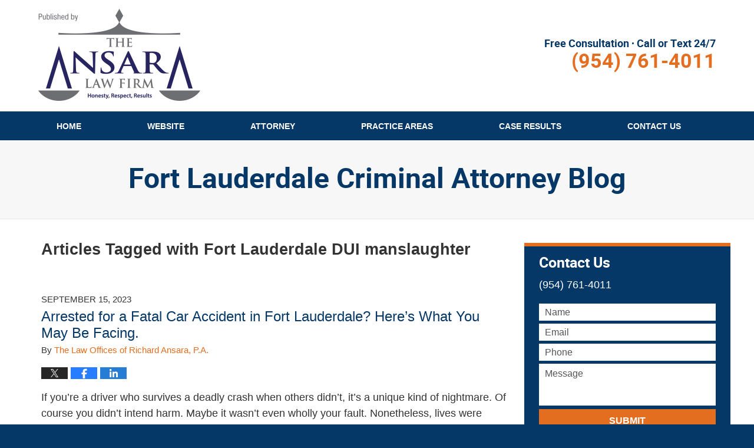

--- FILE ---
content_type: text/html; charset=UTF-8
request_url: https://www.fortlauderdalecriminalattorneyblog.com/tag/fort-lauderdale-dui-manslaughter/
body_size: 14436
content:
<!DOCTYPE html>
<html class="no-js displaymode-full" itemscope itemtype="http://schema.org/Blog" lang="en-US">
	<head prefix="og: http://ogp.me/ns#" >
		<meta http-equiv="Content-Type" content="text/html; charset=utf-8" />
		<title>Fort Lauderdale DUI manslaughter Tag Archives &#8212; Fort Lauderdale Criminal Attorney Blog</title>
		<meta name="viewport" content="width=device-width, initial-scale=1.0" />

		<link rel="stylesheet" type="text/css" media="all" href="https://www.fortlauderdalecriminalattorneyblog.com/jresources/v/20260120004123/css/main.css" />


		<script type="text/javascript">
			document.documentElement.className = document.documentElement.className.replace(/\bno-js\b/,"js");
		</script>

		<meta name="referrer" content="origin" />
		<meta name="referrer" content="unsafe-url" />

		<meta name='robots' content='noindex, follow' />
	<style>img:is([sizes="auto" i], [sizes^="auto," i]) { contain-intrinsic-size: 3000px 1500px }</style>
	
	<!-- This site is optimized with the Yoast SEO plugin v25.5 - https://yoast.com/wordpress/plugins/seo/ -->
	<meta name="description" content="Fort Lauderdale Criminal Attorney Blog &#8212; Fort Lauderdale DUI manslaughter Tag &#8212; Fort Lauderdale Criminal Attorney Blog" />
	<meta name="twitter:card" content="summary_large_image" />
	<meta name="twitter:title" content="Fort Lauderdale DUI manslaughter Tag Archives &#8212; Fort Lauderdale Criminal Attorney Blog" />
	<meta name="twitter:description" content="Fort Lauderdale Criminal Attorney Blog &#8212; Fort Lauderdale DUI manslaughter Tag &#8212; Fort Lauderdale Criminal Attorney Blog" />
	<!-- / Yoast SEO plugin. -->


<link rel="alternate" type="application/rss+xml" title="Fort Lauderdale Criminal Attorney Blog &raquo; Feed" href="https://www.fortlauderdalecriminalattorneyblog.com/feed/" />
<link rel="alternate" type="application/rss+xml" title="Fort Lauderdale Criminal Attorney Blog &raquo; Comments Feed" href="https://www.fortlauderdalecriminalattorneyblog.com/comments/feed/" />
<link rel="alternate" type="application/rss+xml" title="Fort Lauderdale Criminal Attorney Blog &raquo; Fort Lauderdale DUI manslaughter Tag Feed" href="https://www.fortlauderdalecriminalattorneyblog.com/tag/fort-lauderdale-dui-manslaughter/feed/" />
<script type="text/javascript">
/* <![CDATA[ */
window._wpemojiSettings = {"baseUrl":"https:\/\/s.w.org\/images\/core\/emoji\/16.0.1\/72x72\/","ext":".png","svgUrl":"https:\/\/s.w.org\/images\/core\/emoji\/16.0.1\/svg\/","svgExt":".svg","source":{"concatemoji":"https:\/\/www.fortlauderdalecriminalattorneyblog.com\/wp-includes\/js\/wp-emoji-release.min.js?ver=ef08febdc3dce7220473ad292b6eccdf"}};
/*! This file is auto-generated */
!function(s,n){var o,i,e;function c(e){try{var t={supportTests:e,timestamp:(new Date).valueOf()};sessionStorage.setItem(o,JSON.stringify(t))}catch(e){}}function p(e,t,n){e.clearRect(0,0,e.canvas.width,e.canvas.height),e.fillText(t,0,0);var t=new Uint32Array(e.getImageData(0,0,e.canvas.width,e.canvas.height).data),a=(e.clearRect(0,0,e.canvas.width,e.canvas.height),e.fillText(n,0,0),new Uint32Array(e.getImageData(0,0,e.canvas.width,e.canvas.height).data));return t.every(function(e,t){return e===a[t]})}function u(e,t){e.clearRect(0,0,e.canvas.width,e.canvas.height),e.fillText(t,0,0);for(var n=e.getImageData(16,16,1,1),a=0;a<n.data.length;a++)if(0!==n.data[a])return!1;return!0}function f(e,t,n,a){switch(t){case"flag":return n(e,"\ud83c\udff3\ufe0f\u200d\u26a7\ufe0f","\ud83c\udff3\ufe0f\u200b\u26a7\ufe0f")?!1:!n(e,"\ud83c\udde8\ud83c\uddf6","\ud83c\udde8\u200b\ud83c\uddf6")&&!n(e,"\ud83c\udff4\udb40\udc67\udb40\udc62\udb40\udc65\udb40\udc6e\udb40\udc67\udb40\udc7f","\ud83c\udff4\u200b\udb40\udc67\u200b\udb40\udc62\u200b\udb40\udc65\u200b\udb40\udc6e\u200b\udb40\udc67\u200b\udb40\udc7f");case"emoji":return!a(e,"\ud83e\udedf")}return!1}function g(e,t,n,a){var r="undefined"!=typeof WorkerGlobalScope&&self instanceof WorkerGlobalScope?new OffscreenCanvas(300,150):s.createElement("canvas"),o=r.getContext("2d",{willReadFrequently:!0}),i=(o.textBaseline="top",o.font="600 32px Arial",{});return e.forEach(function(e){i[e]=t(o,e,n,a)}),i}function t(e){var t=s.createElement("script");t.src=e,t.defer=!0,s.head.appendChild(t)}"undefined"!=typeof Promise&&(o="wpEmojiSettingsSupports",i=["flag","emoji"],n.supports={everything:!0,everythingExceptFlag:!0},e=new Promise(function(e){s.addEventListener("DOMContentLoaded",e,{once:!0})}),new Promise(function(t){var n=function(){try{var e=JSON.parse(sessionStorage.getItem(o));if("object"==typeof e&&"number"==typeof e.timestamp&&(new Date).valueOf()<e.timestamp+604800&&"object"==typeof e.supportTests)return e.supportTests}catch(e){}return null}();if(!n){if("undefined"!=typeof Worker&&"undefined"!=typeof OffscreenCanvas&&"undefined"!=typeof URL&&URL.createObjectURL&&"undefined"!=typeof Blob)try{var e="postMessage("+g.toString()+"("+[JSON.stringify(i),f.toString(),p.toString(),u.toString()].join(",")+"));",a=new Blob([e],{type:"text/javascript"}),r=new Worker(URL.createObjectURL(a),{name:"wpTestEmojiSupports"});return void(r.onmessage=function(e){c(n=e.data),r.terminate(),t(n)})}catch(e){}c(n=g(i,f,p,u))}t(n)}).then(function(e){for(var t in e)n.supports[t]=e[t],n.supports.everything=n.supports.everything&&n.supports[t],"flag"!==t&&(n.supports.everythingExceptFlag=n.supports.everythingExceptFlag&&n.supports[t]);n.supports.everythingExceptFlag=n.supports.everythingExceptFlag&&!n.supports.flag,n.DOMReady=!1,n.readyCallback=function(){n.DOMReady=!0}}).then(function(){return e}).then(function(){var e;n.supports.everything||(n.readyCallback(),(e=n.source||{}).concatemoji?t(e.concatemoji):e.wpemoji&&e.twemoji&&(t(e.twemoji),t(e.wpemoji)))}))}((window,document),window._wpemojiSettings);
/* ]]> */
</script>
<style id='wp-emoji-styles-inline-css' type='text/css'>

	img.wp-smiley, img.emoji {
		display: inline !important;
		border: none !important;
		box-shadow: none !important;
		height: 1em !important;
		width: 1em !important;
		margin: 0 0.07em !important;
		vertical-align: -0.1em !important;
		background: none !important;
		padding: 0 !important;
	}
</style>
<link rel='stylesheet' id='wp-block-library-css' href='https://www.fortlauderdalecriminalattorneyblog.com/wp-includes/css/dist/block-library/style.min.css?ver=ef08febdc3dce7220473ad292b6eccdf' type='text/css' media='all' />
<style id='classic-theme-styles-inline-css' type='text/css'>
/*! This file is auto-generated */
.wp-block-button__link{color:#fff;background-color:#32373c;border-radius:9999px;box-shadow:none;text-decoration:none;padding:calc(.667em + 2px) calc(1.333em + 2px);font-size:1.125em}.wp-block-file__button{background:#32373c;color:#fff;text-decoration:none}
</style>
<style id='global-styles-inline-css' type='text/css'>
:root{--wp--preset--aspect-ratio--square: 1;--wp--preset--aspect-ratio--4-3: 4/3;--wp--preset--aspect-ratio--3-4: 3/4;--wp--preset--aspect-ratio--3-2: 3/2;--wp--preset--aspect-ratio--2-3: 2/3;--wp--preset--aspect-ratio--16-9: 16/9;--wp--preset--aspect-ratio--9-16: 9/16;--wp--preset--color--black: #000000;--wp--preset--color--cyan-bluish-gray: #abb8c3;--wp--preset--color--white: #ffffff;--wp--preset--color--pale-pink: #f78da7;--wp--preset--color--vivid-red: #cf2e2e;--wp--preset--color--luminous-vivid-orange: #ff6900;--wp--preset--color--luminous-vivid-amber: #fcb900;--wp--preset--color--light-green-cyan: #7bdcb5;--wp--preset--color--vivid-green-cyan: #00d084;--wp--preset--color--pale-cyan-blue: #8ed1fc;--wp--preset--color--vivid-cyan-blue: #0693e3;--wp--preset--color--vivid-purple: #9b51e0;--wp--preset--gradient--vivid-cyan-blue-to-vivid-purple: linear-gradient(135deg,rgba(6,147,227,1) 0%,rgb(155,81,224) 100%);--wp--preset--gradient--light-green-cyan-to-vivid-green-cyan: linear-gradient(135deg,rgb(122,220,180) 0%,rgb(0,208,130) 100%);--wp--preset--gradient--luminous-vivid-amber-to-luminous-vivid-orange: linear-gradient(135deg,rgba(252,185,0,1) 0%,rgba(255,105,0,1) 100%);--wp--preset--gradient--luminous-vivid-orange-to-vivid-red: linear-gradient(135deg,rgba(255,105,0,1) 0%,rgb(207,46,46) 100%);--wp--preset--gradient--very-light-gray-to-cyan-bluish-gray: linear-gradient(135deg,rgb(238,238,238) 0%,rgb(169,184,195) 100%);--wp--preset--gradient--cool-to-warm-spectrum: linear-gradient(135deg,rgb(74,234,220) 0%,rgb(151,120,209) 20%,rgb(207,42,186) 40%,rgb(238,44,130) 60%,rgb(251,105,98) 80%,rgb(254,248,76) 100%);--wp--preset--gradient--blush-light-purple: linear-gradient(135deg,rgb(255,206,236) 0%,rgb(152,150,240) 100%);--wp--preset--gradient--blush-bordeaux: linear-gradient(135deg,rgb(254,205,165) 0%,rgb(254,45,45) 50%,rgb(107,0,62) 100%);--wp--preset--gradient--luminous-dusk: linear-gradient(135deg,rgb(255,203,112) 0%,rgb(199,81,192) 50%,rgb(65,88,208) 100%);--wp--preset--gradient--pale-ocean: linear-gradient(135deg,rgb(255,245,203) 0%,rgb(182,227,212) 50%,rgb(51,167,181) 100%);--wp--preset--gradient--electric-grass: linear-gradient(135deg,rgb(202,248,128) 0%,rgb(113,206,126) 100%);--wp--preset--gradient--midnight: linear-gradient(135deg,rgb(2,3,129) 0%,rgb(40,116,252) 100%);--wp--preset--font-size--small: 13px;--wp--preset--font-size--medium: 20px;--wp--preset--font-size--large: 36px;--wp--preset--font-size--x-large: 42px;--wp--preset--spacing--20: 0.44rem;--wp--preset--spacing--30: 0.67rem;--wp--preset--spacing--40: 1rem;--wp--preset--spacing--50: 1.5rem;--wp--preset--spacing--60: 2.25rem;--wp--preset--spacing--70: 3.38rem;--wp--preset--spacing--80: 5.06rem;--wp--preset--shadow--natural: 6px 6px 9px rgba(0, 0, 0, 0.2);--wp--preset--shadow--deep: 12px 12px 50px rgba(0, 0, 0, 0.4);--wp--preset--shadow--sharp: 6px 6px 0px rgba(0, 0, 0, 0.2);--wp--preset--shadow--outlined: 6px 6px 0px -3px rgba(255, 255, 255, 1), 6px 6px rgba(0, 0, 0, 1);--wp--preset--shadow--crisp: 6px 6px 0px rgba(0, 0, 0, 1);}:where(.is-layout-flex){gap: 0.5em;}:where(.is-layout-grid){gap: 0.5em;}body .is-layout-flex{display: flex;}.is-layout-flex{flex-wrap: wrap;align-items: center;}.is-layout-flex > :is(*, div){margin: 0;}body .is-layout-grid{display: grid;}.is-layout-grid > :is(*, div){margin: 0;}:where(.wp-block-columns.is-layout-flex){gap: 2em;}:where(.wp-block-columns.is-layout-grid){gap: 2em;}:where(.wp-block-post-template.is-layout-flex){gap: 1.25em;}:where(.wp-block-post-template.is-layout-grid){gap: 1.25em;}.has-black-color{color: var(--wp--preset--color--black) !important;}.has-cyan-bluish-gray-color{color: var(--wp--preset--color--cyan-bluish-gray) !important;}.has-white-color{color: var(--wp--preset--color--white) !important;}.has-pale-pink-color{color: var(--wp--preset--color--pale-pink) !important;}.has-vivid-red-color{color: var(--wp--preset--color--vivid-red) !important;}.has-luminous-vivid-orange-color{color: var(--wp--preset--color--luminous-vivid-orange) !important;}.has-luminous-vivid-amber-color{color: var(--wp--preset--color--luminous-vivid-amber) !important;}.has-light-green-cyan-color{color: var(--wp--preset--color--light-green-cyan) !important;}.has-vivid-green-cyan-color{color: var(--wp--preset--color--vivid-green-cyan) !important;}.has-pale-cyan-blue-color{color: var(--wp--preset--color--pale-cyan-blue) !important;}.has-vivid-cyan-blue-color{color: var(--wp--preset--color--vivid-cyan-blue) !important;}.has-vivid-purple-color{color: var(--wp--preset--color--vivid-purple) !important;}.has-black-background-color{background-color: var(--wp--preset--color--black) !important;}.has-cyan-bluish-gray-background-color{background-color: var(--wp--preset--color--cyan-bluish-gray) !important;}.has-white-background-color{background-color: var(--wp--preset--color--white) !important;}.has-pale-pink-background-color{background-color: var(--wp--preset--color--pale-pink) !important;}.has-vivid-red-background-color{background-color: var(--wp--preset--color--vivid-red) !important;}.has-luminous-vivid-orange-background-color{background-color: var(--wp--preset--color--luminous-vivid-orange) !important;}.has-luminous-vivid-amber-background-color{background-color: var(--wp--preset--color--luminous-vivid-amber) !important;}.has-light-green-cyan-background-color{background-color: var(--wp--preset--color--light-green-cyan) !important;}.has-vivid-green-cyan-background-color{background-color: var(--wp--preset--color--vivid-green-cyan) !important;}.has-pale-cyan-blue-background-color{background-color: var(--wp--preset--color--pale-cyan-blue) !important;}.has-vivid-cyan-blue-background-color{background-color: var(--wp--preset--color--vivid-cyan-blue) !important;}.has-vivid-purple-background-color{background-color: var(--wp--preset--color--vivid-purple) !important;}.has-black-border-color{border-color: var(--wp--preset--color--black) !important;}.has-cyan-bluish-gray-border-color{border-color: var(--wp--preset--color--cyan-bluish-gray) !important;}.has-white-border-color{border-color: var(--wp--preset--color--white) !important;}.has-pale-pink-border-color{border-color: var(--wp--preset--color--pale-pink) !important;}.has-vivid-red-border-color{border-color: var(--wp--preset--color--vivid-red) !important;}.has-luminous-vivid-orange-border-color{border-color: var(--wp--preset--color--luminous-vivid-orange) !important;}.has-luminous-vivid-amber-border-color{border-color: var(--wp--preset--color--luminous-vivid-amber) !important;}.has-light-green-cyan-border-color{border-color: var(--wp--preset--color--light-green-cyan) !important;}.has-vivid-green-cyan-border-color{border-color: var(--wp--preset--color--vivid-green-cyan) !important;}.has-pale-cyan-blue-border-color{border-color: var(--wp--preset--color--pale-cyan-blue) !important;}.has-vivid-cyan-blue-border-color{border-color: var(--wp--preset--color--vivid-cyan-blue) !important;}.has-vivid-purple-border-color{border-color: var(--wp--preset--color--vivid-purple) !important;}.has-vivid-cyan-blue-to-vivid-purple-gradient-background{background: var(--wp--preset--gradient--vivid-cyan-blue-to-vivid-purple) !important;}.has-light-green-cyan-to-vivid-green-cyan-gradient-background{background: var(--wp--preset--gradient--light-green-cyan-to-vivid-green-cyan) !important;}.has-luminous-vivid-amber-to-luminous-vivid-orange-gradient-background{background: var(--wp--preset--gradient--luminous-vivid-amber-to-luminous-vivid-orange) !important;}.has-luminous-vivid-orange-to-vivid-red-gradient-background{background: var(--wp--preset--gradient--luminous-vivid-orange-to-vivid-red) !important;}.has-very-light-gray-to-cyan-bluish-gray-gradient-background{background: var(--wp--preset--gradient--very-light-gray-to-cyan-bluish-gray) !important;}.has-cool-to-warm-spectrum-gradient-background{background: var(--wp--preset--gradient--cool-to-warm-spectrum) !important;}.has-blush-light-purple-gradient-background{background: var(--wp--preset--gradient--blush-light-purple) !important;}.has-blush-bordeaux-gradient-background{background: var(--wp--preset--gradient--blush-bordeaux) !important;}.has-luminous-dusk-gradient-background{background: var(--wp--preset--gradient--luminous-dusk) !important;}.has-pale-ocean-gradient-background{background: var(--wp--preset--gradient--pale-ocean) !important;}.has-electric-grass-gradient-background{background: var(--wp--preset--gradient--electric-grass) !important;}.has-midnight-gradient-background{background: var(--wp--preset--gradient--midnight) !important;}.has-small-font-size{font-size: var(--wp--preset--font-size--small) !important;}.has-medium-font-size{font-size: var(--wp--preset--font-size--medium) !important;}.has-large-font-size{font-size: var(--wp--preset--font-size--large) !important;}.has-x-large-font-size{font-size: var(--wp--preset--font-size--x-large) !important;}
:where(.wp-block-post-template.is-layout-flex){gap: 1.25em;}:where(.wp-block-post-template.is-layout-grid){gap: 1.25em;}
:where(.wp-block-columns.is-layout-flex){gap: 2em;}:where(.wp-block-columns.is-layout-grid){gap: 2em;}
:root :where(.wp-block-pullquote){font-size: 1.5em;line-height: 1.6;}
</style>
<script type="text/javascript" src="https://www.fortlauderdalecriminalattorneyblog.com/wp-includes/js/jquery/jquery.min.js?ver=3.7.1" id="jquery-core-js"></script>
<script type="text/javascript" src="https://www.fortlauderdalecriminalattorneyblog.com/wp-includes/js/jquery/jquery-migrate.min.js?ver=3.4.1" id="jquery-migrate-js"></script>
<link rel="https://api.w.org/" href="https://www.fortlauderdalecriminalattorneyblog.com/wp-json/" /><link rel="alternate" title="JSON" type="application/json" href="https://www.fortlauderdalecriminalattorneyblog.com/wp-json/wp/v2/tags/640" /><link rel="EditURI" type="application/rsd+xml" title="RSD" href="https://www.fortlauderdalecriminalattorneyblog.com/xmlrpc.php?rsd" />

<link rel="amphtml" href="https://www.fortlauderdalecriminalattorneyblog.com/amp/tag/fort-lauderdale-dui-manslaughter/" />
		<!-- Willow Authorship Tags -->
<link href="https://www.ansaralaw.com/" rel="publisher" />

<!-- End Willow Authorship Tags -->		<!-- Willow Opengraph and Twitter Cards -->
<meta property="og:url" content="https://www.fortlauderdalecriminalattorneyblog.com/tag/fort-lauderdale-dui-manslaughter/" />
<meta property="og:title" content="Fort Lauderdale DUI manslaughter" />
<meta property="og:description" content="Posts tagged with &quot;Fort Lauderdale DUI manslaughter&quot;" />
<meta property="og:type" content="blog" />
<meta property="og:image" content="https://www.fortlauderdalecriminalattorneyblog.com/wp-content/uploads/sites/113/2019/03/social-image-logo-og.png" />
<meta property="og:image:width" content="2560" />
<meta property="og:image:height" content="1707" />
<meta property="og:image:url" content="https://www.fortlauderdalecriminalattorneyblog.com/wp-content/uploads/sites/113/2019/03/social-image-logo-og.png" />
<meta property="og:image:secure_url" content="https://www.fortlauderdalecriminalattorneyblog.com/wp-content/uploads/sites/113/2019/03/social-image-logo-og.png" />
<meta property="og:site_name" content="Fort Lauderdale Criminal Attorney Blog" />

<!-- End Willow Opengraph and Twitter Cards -->

				<link rel="shortcut icon" type="image/x-icon" href="https://www.fortlauderdalecriminalattorneyblog.com/jresources/v/20260120004123/icons/favicon.ico"  />
<!-- Google Analytics Metadata -->
<script> window.jmetadata = window.jmetadata || { site: { id: '113', installation: 'blawgcloud', name: 'fortlauderdalecriminalattorneyblog-com',  willow: '1', domain: 'fortlauderdalecriminalattorneyblog.com', key: 'Li0tLSAuLi0gLi4uIC0gLi4gLi1mb3J0bGF1ZGVyZGFsZWNyaW1pbmFsYXR0b3JuZXlibG9nLmNvbQ==' }, analytics: { ga4: [ { measurementId: 'G-0PBQTTV1GQ' } ] } } </script>
<!-- End of Google Analytics Metadata -->

<!-- Google Tag Manager -->
<script>(function(w,d,s,l,i){w[l]=w[l]||[];w[l].push({'gtm.start': new Date().getTime(),event:'gtm.js'});var f=d.getElementsByTagName(s)[0], j=d.createElement(s),dl=l!='dataLayer'?'&l='+l:'';j.async=true;j.src= 'https://www.googletagmanager.com/gtm.js?id='+i+dl;f.parentNode.insertBefore(j,f); })(window,document,'script','dataLayer','GTM-PHFNLNH');</script>
<!-- End Google Tag Manager -->


	<script async defer src="https://justatic.com/e/widgets/js/justia.js"></script>

	</head>
	<body class="willow willow-responsive archive tag tag-fort-lauderdale-dui-manslaughter tag-640 wp-theme-Willow-Responsive">
	        
                        <div id="top-numbers-v3" class="top-numbers-v3 tnv3-sticky">
                <ul>
                    <li>Free Consultation: <strong>(954) 761-4011</strong>
                        <div class="tnv3-btn-wrapper">
                            <a data-gtm-location="Sticky Header" data-gtm-value="+1-954-761-4011" data-gtm-action="Contact" data-gtm-category="Phones" data-gtm-device="Mobile" data-gtm-event="phone_contact" data-gtm-label="Call" data-gtm-target="Button" data-gtm-type="click" data-gtm-conversion="1" href="tel:+1-954-761-4011" class="tnv3-button" data-wrapper="" data-directive="j-event" data-trigger="click" data-category="Conversions" data-action="Tapped To Call" data-label="Header Tap To Call" rel="nofollow">Tap Here To Call Us</a>
                        </div>
                    </li>
                </ul>
            </div>
        

<div id="fb-root"></div>

		<div class="container">
			<div class="cwrap">

			<!-- HEADER -->
			<header id="header" role="banner">
							<div id="head" class="header-tag-group">

					<div id="logo">
						<a href="https://www.ansaralaw.com/">							<img src="https://www.fortlauderdalecriminalattorneyblog.com/jresources/v/20260120004123/images/logo.png" id="mainlogo" alt="The Ansara Law Firm" />
							Fort Lauderdale Criminal Attorney Blog</a>
					</div>
					        
                    <div id="tagline">
            <a href="https://www.ansaralaw.com/contact-us.html">
                	<span class="cta-text-line1">Free Consultation · Call or Text 24/7</span>
					<span class="cta-text-line2">(954) 761-4011</span>
            </a>
            
        </div>
        				</div><!--/#head-->
				<nav id="main-nav" role="navigation">
					<span class="visuallyhidden">Navigation</span>
					<div id="topnav" class="topnav nav-custom"><ul id="tnav-toplevel" class="menu"><li id="menu-item-7" class="priority_1 menu-item menu-item-type-custom menu-item-object-custom menu-item-home menu-item-7"><a href="https://www.fortlauderdalecriminalattorneyblog.com/">Home</a></li>
<li id="menu-item-8" class="priority_2 menu-item menu-item-type-custom menu-item-object-custom menu-item-8"><a href="https://www.ansaralaw.com/">Website</a></li>
<li id="menu-item-20" class="priority_4 menu-item menu-item-type-custom menu-item-object-custom menu-item-20"><a href="https://www.ansaralaw.com/richard-ansara.html">Attorney</a></li>
<li id="menu-item-9" class="priority_3 menu-item menu-item-type-custom menu-item-object-custom menu-item-9"><a href="https://www.ansaralaw.com/lawyer-attorney-1366869.html">Practice Areas</a></li>
<li id="menu-item-21" class="priority_5 menu-item menu-item-type-custom menu-item-object-custom menu-item-21"><a href="https://www.ansaralaw.com/case-results.html">Case Results</a></li>
<li id="menu-item-10" class="priority_1 menu-item menu-item-type-custom menu-item-object-custom menu-item-10"><a href="https://www.ansaralaw.com/lawyer-attorney-1366875.html">Contact <ins> Us</ins></a></li>
</ul></div>				</nav>
							</header>

						<!-- Above Main Widget Area -->
			<div class="content_header_above_main_all"><div id="custom_html-6" class="widget_text widget page-header-above-main-widget page-header-above-main-allpage-header-widget widget_custom_html"><strong class="widget-title page-header-above-main-widget-title page-header-above-main-allpage-widget-title"> </strong><div class="content widget-content page-header-above-main-widget-content page-header-above-main-allpage-widget-content"><div class="textwidget custom-html-widget"><div class="imgwrap"> <div id="img3"> <div class="blogname-wrapper"><a class="main-blogname" href="/"> <strong class="inner-blogname">Fort Lauderdale Criminal Attorney Blog</strong> </a></div> </div> </div></div></div></div></div>
			<!-- /Above Main Widget Area -->
			            

            <!-- MAIN -->
            <div id="main">
	                            <div class="mwrap">
                	
                	
	                <section class="content">
	                		                	<div class="bodytext">
		                	
		<section class="archive_page_heading tag_page_heading">
			<header>
				<h1 class="archive-title">
					<span class="tag-heading-label">Articles Tagged with</span> <span class="tag_name">Fort Lauderdale DUI manslaughter</span>				</h1>

							</header>
		</section>

		

<article id="post-3131" class="entry post-3131 post type-post status-publish format-standard has-post-thumbnail hentry category-criminal-defense-attorney category-dui category-manslaughter category-traffic tag-criminal-defense-attorney-fort-lauderdale tag-fatal-accident-fort-lauderdale-criminal-defense tag-fatal-crash-criminal-defense-broward tag-fort-lauderdale-dui-manslaughter tag-fort-lauderdale-vehicular-homicide" itemprop="blogPost" itemtype="http://schema.org/BlogPosting" itemscope>
	<link itemprop="mainEntityOfPage" href="https://www.fortlauderdalecriminalattorneyblog.com/arrested-for-a-fatal-car-accident-in-fort-lauderdale-heres-what-you-may-be-facing/" />
	<div class="inner-wrapper">
		<header>

			
			
						<div id="featured-image-3132-post-id-3131" itemprop="image" itemtype="http://schema.org/ImageObject" itemscope>
	<link itemprop="url" href="https://www.fortlauderdalecriminalattorneyblog.com/wp-content/uploads/sites/113/2023/09/Fort-Lauderdale-fatal-crash-lawyer.jpg" />
	<meta itemprop="width" content="2560" />
	<meta itemprop="height" content="1707" />
	<meta itemprop="representativeOfPage" content="http://schema.org/True" />
</div>
			<div class="published-date"><span class="published-date-label"></span> <time datetime="2023-09-15T10:01:41-04:00" class="post-date published" itemprop="datePublished" pubdate>September 15, 2023</time></div>
			
			
            <h2 class="entry-title" itemprop="name">                <a href="https://www.fortlauderdalecriminalattorneyblog.com/arrested-for-a-fatal-car-accident-in-fort-lauderdale-heres-what-you-may-be-facing/" itemprop="url" title="Permalink to Arrested for a Fatal Car Accident in Fort Lauderdale? Here&#8217;s What You May Be Facing." rel="bookmark">Arrested for a Fatal Car Accident in Fort Lauderdale? Here&#8217;s What You May Be Facing.</a>
            </h2>
                <meta itemprop="headline" content="Arrested for a Fatal Car Accident in Fort Lauderdale? Here&#8217;s What You May Be Facing." />
			
			
			<div class="author vcard">By <span itemprop="author" itemtype="http://schema.org/Organization" itemscope><a href="https://www.ansaralaw.com/" class="url fn author-ansaralaw1 author-256 post-author-link" rel="author" target="_self" itemprop="url"><span itemprop="name">The Law Offices of Richard Ansara, P.A.</span></a><meta itemprop="sameAs" content="https://twitter.com/InjuryLawSoFL" /><meta itemprop="sameAs" content="https://www.facebook.com/Broward.Injury.Lawyer/" /><meta itemprop="sameAs" content="https://www.linkedin.com/pub/richard-ansara/6/305/326" /><meta itemprop="sameAs" content="http://lawyers.justia.com/firm/richard-ansara-18559" /></span></div>
			
			<div class="sharelinks sharelinks-3131 sharelinks-horizontal" id="sharelinks-3131">
	<a href="https://twitter.com/intent/tweet?url=https%3A%2F%2Fwp.me%2Fp82BNg-Ov&amp;text=Arrested+for+a+Fatal+Car+Accident+in+Fort+Lauderdale%3F+Here%27s+What+You+May+Be+Facing.&amp;related=InjuryLawSoFL%3APost+Author" target="_blank"  onclick="javascript:window.open(this.href, '', 'menubar=no,toolbar=no,resizable=yes,scrollbars=yes,height=600,width=600');return false;"><img src="https://www.fortlauderdalecriminalattorneyblog.com/wp-content/themes/Willow-Responsive/images/share/twitter.gif" alt="Tweet this Post" /></a>
	<a href="https://www.facebook.com/sharer/sharer.php?u=https%3A%2F%2Fwww.fortlauderdalecriminalattorneyblog.com%2Farrested-for-a-fatal-car-accident-in-fort-lauderdale-heres-what-you-may-be-facing%2F" target="_blank"  onclick="javascript:window.open(this.href, '', 'menubar=no,toolbar=no,resizable=yes,scrollbars=yes,height=600,width=600');return false;"><img src="https://www.fortlauderdalecriminalattorneyblog.com/wp-content/themes/Willow-Responsive/images/share/fb.gif" alt="Share on Facebook" /></a>
	<a href="http://www.linkedin.com/shareArticle?mini=true&amp;url=https%3A%2F%2Fwww.fortlauderdalecriminalattorneyblog.com%2Farrested-for-a-fatal-car-accident-in-fort-lauderdale-heres-what-you-may-be-facing%2F&amp;title=Arrested+for+a+Fatal+Car+Accident+in+Fort+Lauderdale%3F+Here%27s+What+You+May+Be+Facing.&amp;source=Fort+Lauderdale+Criminal+Attorney+Blog" target="_blank"  onclick="javascript:window.open(this.href, '', 'menubar=no,toolbar=no,resizable=yes,scrollbars=yes,height=600,width=600');return false;"><img src="https://www.fortlauderdalecriminalattorneyblog.com/wp-content/themes/Willow-Responsive/images/share/linkedin.gif" alt="Share on LinkedIn" /></a>
</div>					</header>
		<div class="content" itemprop="articleBody">
									<div class="entry-content">
								<p>If you&#8217;re a driver who survives a deadly crash when others didn&#8217;t, it&#8217;s a unique kind of nightmare. Of course you didn&#8217;t intend harm. Maybe it wasn&#8217;t even wholly your fault. Nonetheless, lives were changed irrevocably &#8211; your own included. That is especially true if you&#8217;re arrested in connection with a fatal car accident in Fort Lauderdale. <a href="https://www.fortlauderdalecriminalattorneyblog.com/wp-content/uploads/sites/113/2023/09/Fort-Lauderdale-fatal-crash-lawyer.jpg"><img fetchpriority="high" decoding="async" class="alignright size-medium wp-image-3132" src="https://www.fortlauderdalecriminalattorneyblog.com/wp-content/uploads/sites/113/2023/09/Fort-Lauderdale-fatal-crash-lawyer-300x200.jpg" alt="Fort Lauderdale fatal crash defense lawyer" width="300" height="200" srcset="https://www.fortlauderdalecriminalattorneyblog.com/wp-content/uploads/sites/113/2023/09/Fort-Lauderdale-fatal-crash-lawyer-300x200.jpg 300w, https://www.fortlauderdalecriminalattorneyblog.com/wp-content/uploads/sites/113/2023/09/Fort-Lauderdale-fatal-crash-lawyer-1024x683.jpg 1024w, https://www.fortlauderdalecriminalattorneyblog.com/wp-content/uploads/sites/113/2023/09/Fort-Lauderdale-fatal-crash-lawyer-768x512.jpg 768w, https://www.fortlauderdalecriminalattorneyblog.com/wp-content/uploads/sites/113/2023/09/Fort-Lauderdale-fatal-crash-lawyer-1536x1024.jpg 1536w, https://www.fortlauderdalecriminalattorneyblog.com/wp-content/uploads/sites/113/2023/09/Fort-Lauderdale-fatal-crash-lawyer-2048x1366.jpg 2048w, https://www.fortlauderdalecriminalattorneyblog.com/wp-content/uploads/sites/113/2023/09/Fort-Lauderdale-fatal-crash-lawyer-1000x667.jpg 1000w, https://www.fortlauderdalecriminalattorneyblog.com/wp-content/uploads/sites/113/2023/09/Fort-Lauderdale-fatal-crash-lawyer-180x120.jpg 180w" sizes="(max-width: 300px) 100vw, 300px" /></a></p>
<p>Just because a fatal crash occurs (as they do roughly 3,500 times a year in Florida, according to the <a href="https://www.flhsmv.gov/pdf/crashreports/crash_facts_2021.pdf" target="_blank" rel="noopener">FLHSMV</a>), it does not necessarily mean the driver(s) will face criminal charges. You might only face a traffic citation.</p>
<p>Criminal traffic charges are typically only filed when there is evidence of willful/wanton recklessness. Not mere <a href="https://www.ansaralaw.com/careless-driving.html">carelessness</a>, but <a href="https://www.ansaralaw.com/reckless-operation.html">reckless driving</a> in a manner likely to cause great bodily harm or death. That can include <a href="https://www.ansaralaw.com/racing-on-highways.html">street racing</a>, being <a href="https://www.ansaralaw.com/dui.html">drunk/under the influence</a>, fleeing a law enforcement officer, greatly excessive speeding (significant enough to be considered reckless), or engaging in acts of road rage (weaving through traffic, aggressively cutting people off, etc.).</p>
<p>The other primary catalyst for criminal charges filed in fatal Florida traffic accidents is a driver <a href="https://www.ansaralaw.com/leaving-the-scene-of-an-accident.html">leaving the scene of an accident</a>, better known as hit-and-run.</p>
<p>As a <a href="https://www.ansaralaw.com/traffic-violations.html">Fort Lauderdale criminal defense lawyer</a> can explain, charges might not be filed immediately after the collision. It&#8217;s going to take time for investigators to piece together what they think happened. Some arrests don&#8217;t happen until months after the fact. It&#8217;s a really good idea if you were a driver in a fatal Broward crash to seek immediate legal counsel from a criminal defense lawyer &#8211; even if you aren&#8217;t sure whether you did anything wrong. This will help ensure your rights are protected and that you don&#8217;t speak out of turn in a way that could threaten your freedom or your future.</p>
<h2>Criminal vs. Civil Traffic Crash Cases</h2>
<p>Fatal crashes sometimes result in two separate judicial proceedings: One civil, one criminal.</p>
<p>In the civil justice proceedings, the question will be whether the defendant driver was negligent, meaning they failed in their duty to use reasonable care in operating the vehicle, resulting in the death of another person. Such cases are filed by the decedent&#8217;s surviving loved ones or their estate. If negligence is proven by a preponderance of the evidence, the defendant may be financially responsible to pay money to the survivors/estate.</p>
<p>In the criminal justice proceedings, the question will be whether there is proof beyond a reasonable doubt that the defendant driver violated state law, and thus deserves to be punished according to the state&#8217;s criminal code.</p>
<p>The proof burden for criminal cases is far higher than for civil cases. That&#8217;s the reason a person might not face criminal charges, but could still be found liable in civil court.</p>
<h2>Recent Broward Fatal Crash Criminal Cases</h2>
<p>Recently, a number of fatal crashes in Broward County have made headlines. Among them:</p>
<ul>
<li>A 42-year-old arrested for two counts of reckless driving and one count of vehicular homicide in Fort Lauderdale after the crash death of a motorcyclist.</li>
<li>A 20-year-old arrested for two counts of vehicular homicide, multiple counts of reckless driving, and numerous drug charges following a fatal Tamarac rollover crash that killed two women and injured five other people.</li>
<li>A 16-year-old unlicensed teen driver and his father arrested for reckless driving and vehicular homicide for the death of a pregnant ICU nurse and critical injury to her 8-year-old son in Miramar. The teen was allegedly under the influence of marijuana and driving 113-miles-per-hour in a 45 mph zone. The teen&#8217;s father wasn&#8217;t in the vehicle at the time, but his criminal charges stem from the fact that he provided his unlicensed teen with a vehicle.</li>
</ul>
<h2>Penalties for Fatal Crash Criminal Charges in Florida</h2>
<p> <a href="https://www.fortlauderdalecriminalattorneyblog.com/arrested-for-a-fatal-car-accident-in-fort-lauderdale-heres-what-you-may-be-facing/#more-3131" class="more-link">Continue reading</a></p>
							</div>
					</div>
		<footer>
							<div class="author vcard">By <span itemprop="author" itemtype="http://schema.org/Organization" itemscope><a href="https://www.ansaralaw.com/" class="url fn author-ansaralaw1 author-256 post-author-link" rel="author" target="_self" itemprop="url"><span itemprop="name">The Law Offices of Richard Ansara, P.A.</span></a><meta itemprop="sameAs" content="https://twitter.com/InjuryLawSoFL" /><meta itemprop="sameAs" content="https://www.facebook.com/Broward.Injury.Lawyer/" /><meta itemprop="sameAs" content="https://www.linkedin.com/pub/richard-ansara/6/305/326" /><meta itemprop="sameAs" content="http://lawyers.justia.com/firm/richard-ansara-18559" /></span></div>						<div itemprop="publisher" itemtype="http://schema.org/Organization" itemscope>
				<meta itemprop="name" content="The Ansara Law Firm" />
				
<div itemprop="logo" itemtype="http://schema.org/ImageObject" itemscope>
	<link itemprop="url" href="https://www.fortlauderdalecriminalattorneyblog.com/wp-content/uploads/sites/113/2018/01/TheAnsaraLawFirm-GoogleImage.png" />
	<meta itemprop="height" content="60" />
	<meta itemprop="width" content="201" />
	<meta itemprop="representativeOfPage" content="http://schema.org/True" />
</div>
			</div>

			<div class="category-list"><span class="category-list-label">Posted in:</span> <span class="category-list-items"><a href="https://www.fortlauderdalecriminalattorneyblog.com/category/criminal-defense-attorney/" title="View all posts in Criminal Defense Attorney" class="category-criminal-defense-attorney term-391 post-category-link">Criminal Defense Attorney</a>, <a href="https://www.fortlauderdalecriminalattorneyblog.com/category/dui/" title="View all posts in DUI" class="category-dui term-7 post-category-link">DUI</a>, <a href="https://www.fortlauderdalecriminalattorneyblog.com/category/manslaughter/" title="View all posts in Manslaughter" class="category-manslaughter term-110 post-category-link">Manslaughter</a> and <a href="https://www.fortlauderdalecriminalattorneyblog.com/category/traffic/" title="View all posts in Traffic" class="category-traffic term-15 post-category-link">Traffic</a></span></div><div class="tag-list"><span class="tag-list-label">Tagged:</span> <span class="tag-list-items"><a href="https://www.fortlauderdalecriminalattorneyblog.com/tag/criminal-defense-attorney-fort-lauderdale/" title="View all posts tagged with criminal defense attorney Fort Lauderdale" class="tag-criminal-defense-attorney-fort-lauderdale term-171 post-tag-link">criminal defense attorney Fort Lauderdale</a>, <a href="https://www.fortlauderdalecriminalattorneyblog.com/tag/fatal-accident-fort-lauderdale-criminal-defense/" title="View all posts tagged with fatal accident Fort Lauderdale criminal defense" class="tag-fatal-accident-fort-lauderdale-criminal-defense term-642 post-tag-link">fatal accident Fort Lauderdale criminal defense</a>, <a href="https://www.fortlauderdalecriminalattorneyblog.com/tag/fatal-crash-criminal-defense-broward/" title="View all posts tagged with fatal crash criminal defense Broward" class="tag-fatal-crash-criminal-defense-broward term-641 post-tag-link">fatal crash criminal defense Broward</a>, <a href="https://www.fortlauderdalecriminalattorneyblog.com/tag/fort-lauderdale-dui-manslaughter/" title="View all posts tagged with Fort Lauderdale DUI manslaughter" class="tag-fort-lauderdale-dui-manslaughter term-640 post-tag-link">Fort Lauderdale DUI manslaughter</a> and <a href="https://www.fortlauderdalecriminalattorneyblog.com/tag/fort-lauderdale-vehicular-homicide/" title="View all posts tagged with Fort Lauderdale vehicular homicide" class="tag-fort-lauderdale-vehicular-homicide term-65 post-tag-link">Fort Lauderdale vehicular homicide</a></span></div>			
			<div class="published-date"><span class="published-date-label"></span> <time datetime="2023-09-15T10:01:41-04:00" class="post-date published" itemprop="datePublished" pubdate>September 15, 2023</time></div>			<div class="visuallyhidden">Updated:
				<time datetime="2023-09-07T10:46:38-04:00" class="updated" itemprop="dateModified">September 7, 2023 10:46 am</time>
			</div>

			
			
			
			
		</footer>

	</div>
</article>

							</div>

																<aside class="sidebar primary-sidebar sc-2 secondary-content" id="sc-2">
			</aside>

							
						</section>

						<aside class="sidebar secondary-sidebar sc-1 secondary-content" id="sc-1">
	    <div id="justia_contact_form-2" class="widget sidebar-widget primary-sidebar-widget justia_contact_form">
    <strong class="widget-title sidebar-widget-title primary-sidebar-widget-title">Contact Us</strong><div class="content widget-content sidebar-widget-content primary-sidebar-widget-content">
    <div class="formdesc">(954) 761-4011</div>
    <div id="contactform">
            <form data-gtm-label="Consultation Form" data-gtm-action="Submission" data-gtm-category="Forms" data-gtm-type="submission" data-gtm-conversion="1" id="genericcontactform" name="genericcontactform" action="/jshared/blog-contactus/" class="widget_form" data-validate="parsley">
            <div data-directive="j-recaptcha" data-recaptcha-key="6Lco3LwUAAAAAFl8i_eNKXaAIUyvnKQyb7F7XM0h" data-version="2" data-set-lang="en"></div>
            <div id="errmsg"></div>
            <input type="hidden" name="wpid" value="2" />
            <input type="hidden" name="5_From_Page" value="Fort Lauderdale Criminal Attorney Blog" />
            <input type="hidden" name="firm_name" value="The Ansara Law Firm" />
            <input type="hidden" name="blog_name" value="Fort Lauderdale Criminal Attorney Blog" />
            <input type="hidden" name="site_id" value="" />
            <input type="hidden" name="prefix" value="113" />
            <input type="hidden" name="source" value="blawgcloud" />
            <input type="hidden" name="source_off" value="" />
            <input type="hidden" name="return_url" value="https://www.fortlauderdalecriminalattorneyblog.com/thank-you/" />
            <input type="hidden" name="current_url" value="https://www.fortlauderdalecriminalattorneyblog.com/tag/fort-lauderdale-dui-manslaughter/" />
            <input type="hidden" name="big_or_small" value="big" />
            <input type="hidden" name="is_blog" value="yes" />
            <span class="fld name"><label class="visuallyhidden" for="Name">Name</label><input type="text" name="10_Name" id="Name" value=""  placeholder="Name"   class="required"  required/></span><span class="fld email"><label class="visuallyhidden" for="Email">Email</label><input type="email" name="20_Email" id="Email" value=""  placeholder="Email"   class="required"  required/></span><span class="fld phone"><label class="visuallyhidden" for="Phone">Phone</label><input type="tel" name="30_Phone" id="Phone" value=""  placeholder="Phone"  pattern="[\+\(\)\d -]+" title="Please enter a valid phone number."  class="required"  required/></span><span class="fld message"><label class="visuallyhidden" for="Message">Message</label><textarea name="40_Message" id="Message"  placeholder="Message"  class="required"  required></textarea></span>
            
            
            
            
            <input type="hidden" name="required_fields" value="10_Name,20_Email,30_Phone,40_Message" />
            <input type="hidden" name="form_location" value="Consultation Form">
            <span class="submit">
                <button type="submit" name="submitbtn">Submit</button>
            </span>
        </form>
    </div>
    <div style="display:none !important;" class="normal" id="jwpform-validation"></div>
    </div></div><div id="jwpw_connect-2" class="widget sidebar-widget primary-sidebar-widget jwpw_connect">
    <strong class="widget-title sidebar-widget-title primary-sidebar-widget-title"></strong><div class="content widget-content sidebar-widget-content primary-sidebar-widget-content">
    
        <p class="connect-icons">
            <a href="https://www.facebook.com/Fort.Lauderdale.Criminal.Attorney" target="_blank" title="Facebook"><img src="https://lawyers.justia.com/s/facebook-flat-64.png" alt="Facebook Icon" border="0" /></a><a href="https://twitter.com/ansaralaw" target="_blank" title="Twitter"><img src="https://lawyers.justia.com/s/twitter-flat-64.png" alt="Twitter Icon" border="0" /></a><a href="https://www.linkedin.com/pub/richard-ansara/6/305/326" target="_blank" title="LinkedIn"><img src="https://lawyers.justia.com/s/linkedin-flat-64.png" alt="LinkedIn Icon" border="0" /></a><a href="https://lawyers.justia.com/firm/law-offices-of-richard-ansara-p-a-18559" target="_blank" title="Justia"><img src="https://lawyers.justia.com/s/justia-flat-64.png" alt="Justia Icon" border="0" /></a><a href="http://rss.justia.com/FortLauderdaleCriminalAttorneyBlogCom" target="_blank" title="Feed"><img src="https://lawyers.justia.com/s/rss-flat-64.png" alt="Feed Icon" border="0" /></a>
        </p>
        <script type="application/ld+json">
{ "@context": "http://schema.org",
  "@type": "http://schema.org/LegalService",
  "name": "The Ansara Law Firm",
  "image": "https://www.fortlauderdalecriminalattorneyblog.com/wp-content/uploads/sites/113/2018/01/TheAnsaraLawFirm-GoogleImage.png",
  "sameAs": ["https://www.facebook.com/Fort.Lauderdale.Criminal.Attorney","https://twitter.com/ansaralaw","https://www.linkedin.com/pub/richard-ansara/6/305/326","https://lawyers.justia.com/firm/law-offices-of-richard-ansara-p-a-18559","http://rss.justia.com/FortLauderdaleCriminalAttorneyBlogCom"],
  "address": {
    "@type": "PostalAddress",
    "addressCountry": "US"
  }
}
</script>
        
</div></div>
<div id="j_categories-2" class="widget sidebar-widget primary-sidebar-widget j_categories"><strong class="widget-title sidebar-widget-title primary-sidebar-widget-title">Topics</strong><div class="content widget-content sidebar-widget-content primary-sidebar-widget-content"><ul>
    <li class="cat-item cat-item-0"><a href="https://www.fortlauderdalecriminalattorneyblog.com/category/dui/">DUI <span>(172)</span></a></li>
    <li class="cat-item cat-item-1"><a href="https://www.fortlauderdalecriminalattorneyblog.com/category/domestic-violence/">Domestic Violence <span>(107)</span></a></li>
    <li class="cat-item cat-item-2"><a href="https://www.fortlauderdalecriminalattorneyblog.com/category/attorney-richard-ansara/">Attorney Richard Ansara <span>(85)</span></a></li>
    <li class="cat-item cat-item-3"><a href="https://www.fortlauderdalecriminalattorneyblog.com/category/drugs/">Drugs <span>(79)</span></a></li>
    <li class="cat-item cat-item-4"><a href="https://www.fortlauderdalecriminalattorneyblog.com/category/criminal-defense-attorney/">Criminal Defense Attorney <span>(68)</span></a></li>
    <li class="cat-item cat-item-5"><a href="https://www.fortlauderdalecriminalattorneyblog.com/category/traffic/">Traffic <span>(35)</span></a></li>
    <li class="cat-item cat-item-6"><a href="https://www.fortlauderdalecriminalattorneyblog.com/category/sex-crimes/">Sex Crimes <span>(34)</span></a></li>
    <li class="cat-item cat-item-7"><a href="https://www.fortlauderdalecriminalattorneyblog.com/category/theft/">Theft <span>(24)</span></a></li>
    <li class="cat-item cat-item-8"><a href="https://www.fortlauderdalecriminalattorneyblog.com/category/homicide/">Homicide <span>(20)</span></a></li>
    <li class="cat-item cat-item-9"><a href="https://www.fortlauderdalecriminalattorneyblog.com/category/robbery-burglary/">Robbery/Burglary <span>(16)</span></a></li>
    <li class="cat-item cat-item-10"><a href="https://www.fortlauderdalecriminalattorneyblog.com/category/broward-county-courthouse-news/">Broward County Courthouse News <span>(15)</span></a></li>
    <li class="cat-item cat-item-11"><a href="https://www.fortlauderdalecriminalattorneyblog.com/category/white-collar-crimes/">White Collar Crimes <span>(13)</span></a></li>
    <span class="more-categories-link"><a href="/topics/">View More Topics</a></span></ul></div></div><div id="custom_html-2" class="widget_text widget sidebar-widget primary-sidebar-widget widget_custom_html"><strong class="widget-title sidebar-widget-title primary-sidebar-widget-title">Search</strong><div class="content widget-content sidebar-widget-content primary-sidebar-widget-content"><div class="textwidget custom-html-widget"><form role="search" method="get" id="searchform" class="searchform" action="/"> <div> <label class="visuallyhidden" for="s">Search here</label> <input type="text" value="" name="s" id="s" placeholder="Enter Text"/> <button id="searchsubmit" type="submit">Search</button> </div> </form></div></div></div><div id="custom_html-3" class="widget_text widget sidebar-widget primary-sidebar-widget widget_custom_html"><strong class="widget-title sidebar-widget-title primary-sidebar-widget-title">Our Other Blog</strong><div class="content widget-content sidebar-widget-content primary-sidebar-widget-content"><div class="textwidget custom-html-widget"><ul>
<li><a href="https://injury.ansaralaw.com/blog/">Broward Injury Lawyer Blog</a></li>
</ul></div></div></div>
		<div id="recent-posts-2" class="widget sidebar-widget primary-sidebar-widget widget_recent_entries">
		<strong class="widget-title sidebar-widget-title primary-sidebar-widget-title">Recent Entries</strong><div class="content widget-content sidebar-widget-content primary-sidebar-widget-content">
		<ul>
											<li>
					<a href="https://www.fortlauderdalecriminalattorneyblog.com/why-fwc-citations-can-be-harder-to-fight-than-traffic-tickets/">Why FWC Citations Can Be Harder to Fight than Traffic Tickets</a>
											<span class="post-date">January 19, 2026</span>
									</li>
											<li>
					<a href="https://www.fortlauderdalecriminalattorneyblog.com/understanding-the-police-lethality-assessment-in-fort-lauderdale-domestic-violence-investigations/">Understanding the Police Lethality Assessment in Fort Lauderdale Domestic Violence Investigations</a>
											<span class="post-date">January 18, 2026</span>
									</li>
											<li>
					<a href="https://www.fortlauderdalecriminalattorneyblog.com/i-forgot-it-was-in-my-bag-defending-accidental-gun-possession-at-fll/">&#8220;I Forgot it Was in My Bag&#8221;: Defending Accidental Gun Possession at FLL</a>
											<span class="post-date">January 10, 2026</span>
									</li>
					</ul>

		</div></div><div id="custom_html-7" class="widget_text widget sidebar-widget primary-sidebar-widget widget_custom_html"><strong class="widget-title sidebar-widget-title primary-sidebar-widget-title"> </strong><div class="content widget-content sidebar-widget-content primary-sidebar-widget-content"><div class="textwidget custom-html-widget"><div class="tcenter"><a href="https://secure.lawpay.com/pages/ansaralaw/operating" target="_blank"><img src="/jresources/images/make_payment.jpg" alt="Make a Payment"/></a></div></div></div></div></aside>

					</div>
				</div>

				<!-- .stripes -->
				<div id="stripes-container" class="stripes sc-3 secondary-content">


					<div id="custom_html-4" class="widget_text widget stripes-widget widget_custom_html"><strong class="widget-title stripes-widget-title"> </strong><div class="content widget-content stripes-widget-content"><div class="textwidget custom-html-widget">
<div class="widget badges" id="badges-01">
	<div class="description">
	<div class="badge-column column-1">
	<div class="badge pry-01 -justia-badge">
	<div class="badge-ph">
	<img src="https://justatic.com/e/widgets/images/badges/justia-lawyer-rating-595022058.svg" height="90" width="90" alt="Justia Lawyer Rating for Richard Ansara" />
</div>
</div>
<div class="badge pry-02">
	<div class="badge-ph">
</div>
</div>
<div class="badge pry-03">
	<a target="_blank" href="http://whoswhopr.com/2015/11/top-attorney-richard-ansara/ " class="badge-ph">
		<span class="visuallyhidden screen-reader-text">Richard Ansara at whoswhopr.com</span>
</a>
</div>
</div>
<div class="badge-column column-2">
	<div class="badge pry-04">
	<div class="badge-ph">
</div>
</div>
<div class="badge pry-05">
	<div class="badge-ph">
</div>
</div>
<div class="badge pry-06">
	<div class="badge-ph">
</div>
</div>
<div class="badge pry-07">
	<div class="badge-ph">
</div>
</div>
<div class="badge pry-08">
	<div class="badge-ph">
</div>
</div>
<div class="badge pry-09">
	<div class="badge-ph">
</div>
</div>
<div class="badge pry-10">
	<div class="badge-ph">
</div>
</div>
<div class="badge pry-11">
	<div class="badge-ph">
</div>
</div>
</div>
</div>
</div></div></div></div>
					
				</div>
				<!-- /.stripes -->

							<!-- FOOTER -->
				<footer id="footer">
					<span class="visuallyhidden">Contact Information</span>
					<div class="fcontainer">

													<div id="address">
								<div id="willow_address-4" class="address_container address-block-widget willow_address">	<div itemtype="http://schema.org/LegalService" class="slocation slocation location_124" itemscope>
		
        <link itemprop="logo" href="https://www.fortlauderdalecriminalattorneyblog.com/wp-content/uploads/sites/113/2018/01/TheAnsaraLawFirm-GoogleImage.png">
        <link itemprop="image" href="https://www.fortlauderdalecriminalattorneyblog.com/wp-content/uploads/sites/113/2018/01/TheAnsaraLawFirm-GoogleImage.png">
        <link itemprop="url" href="https://www.fortlauderdalecriminalattorneyblog.com">
        <meta itemprop="name" content="The Ansara Law Firm">
		<strong>Broward</strong>
        <div itemprop="address" itemtype="http://schema.org/PostalAddress" itemscope>
            <div itemprop="streetAddress">800 SE 3rd Ave <br />#410</div>
            <span itemprop="addressLocality">Fort Lauderdale</span>,
            <span itemprop="addressRegion">FL</span>
            <span itemprop="postalCode">33316</span>
        </div>
		<span class="contacts"><span>Phone: <span itemprop="telephone">(954) 761-4011</span></span></span>
		<div itemprop="geo" itemtype="http://schema.org/GeoCoordinates" itemscope>
	<meta itemprop="latitude" content="26.1119474" />
	<meta itemprop="longitude" content="-80.1424443" />
</div>
		
	</div>	<div itemtype="http://schema.org/LegalService" class="slocation " itemscope>
		
        <link itemprop="logo" href="https://www.fortlauderdalecriminalattorneyblog.com/wp-content/uploads/sites/113/2018/01/TheAnsaraLawFirm-GoogleImage.png">
        <link itemprop="image" href="https://www.fortlauderdalecriminalattorneyblog.com/wp-content/uploads/sites/113/2018/01/TheAnsaraLawFirm-GoogleImage.png">
        <link itemprop="url" href="https://www.fortlauderdalecriminalattorneyblog.com">
        <meta itemprop="name" content="The Ansara Law Firm">
		<strong>Palm Beach</strong>
        <div itemprop="address" itemtype="http://schema.org/PostalAddress" itemscope>
            <div itemprop="streetAddress">500 S Australian Ave #638</div>
            <span itemprop="addressLocality">West Palm Beach</span>,
            <span itemprop="addressRegion">FL</span>
            <span itemprop="postalCode">33401</span>
        </div>
		
		<div itemprop="geo" itemtype="http://schema.org/GeoCoordinates" itemscope>
	<meta itemprop="latitude" content="26.166386" />
	<meta itemprop="longitude" content="-80.1009909" />
</div>
		
	</div>	<div itemtype="http://schema.org/LegalService" class="slocation " itemscope>
		
        <link itemprop="logo" href="https://www.fortlauderdalecriminalattorneyblog.com/wp-content/uploads/sites/113/2018/01/TheAnsaraLawFirm-GoogleImage.png">
        <link itemprop="image" href="https://www.fortlauderdalecriminalattorneyblog.com/wp-content/uploads/sites/113/2018/01/TheAnsaraLawFirm-GoogleImage.png">
        <link itemprop="url" href="https://www.fortlauderdalecriminalattorneyblog.com">
        <meta itemprop="name" content="The Ansara Law Firm">
		<strong>Miami-Dade*</strong>
        <div itemprop="address" itemtype="http://schema.org/PostalAddress" itemscope>
            <div itemprop="streetAddress">121 Alhambra Plaza #1500</div>
            <span itemprop="addressLocality">Coral Gables</span>,
            <span itemprop="addressRegion">FL</span>
            <span itemprop="postalCode">33134</span>
        </div>
		
		
		<div>*By Appointment Only</div>
	</div>	<div itemtype="http://schema.org/LegalService" class="slocation " itemscope>
		
        <link itemprop="logo" href="https://www.fortlauderdalecriminalattorneyblog.com/wp-content/uploads/sites/113/2018/01/TheAnsaraLawFirm-GoogleImage.png">
        <link itemprop="image" href="https://www.fortlauderdalecriminalattorneyblog.com/wp-content/uploads/sites/113/2018/01/TheAnsaraLawFirm-GoogleImage.png">
        <link itemprop="url" href="https://www.fortlauderdalecriminalattorneyblog.com">
        <meta itemprop="name" content="The Ansara Law Firm">
		
        <div itemprop="address" itemtype="http://schema.org/PostalAddress" itemscope>
            <div itemprop="streetAddress">3025 N Ocean Blvd #101</div>
            <span itemprop="addressLocality">Fort Lauderdale</span>,
            <span itemprop="addressRegion">FL</span>
            <span itemprop="postalCode">33308</span>
        </div>
		<span class="contacts"><span>Phone: <span itemprop="telephone">(954) 761-3641</span></span></span>
		
		
	</div></div>							</div>
						
						
						<nav id="footernav">
							<div id="footernav-wrapper" class="footernav nav-custom"><ul id="menu-footernav" class="menu"><li id="menu-item-11" class="menu-item menu-item-type-custom menu-item-object-custom menu-item-home menu-item-11"><a href="https://www.fortlauderdalecriminalattorneyblog.com/">Home</a></li>
<li id="menu-item-12" class="menu-item menu-item-type-custom menu-item-object-custom menu-item-12"><a href="https://www.ansaralaw.com/">Website</a></li>
<li id="menu-item-13" class="menu-item menu-item-type-custom menu-item-object-custom menu-item-13"><a href="https://www.ansaralaw.com/disclaimer.html">Disclaimer</a></li>
<li id="menu-item-2178" class="menu-item menu-item-type-custom menu-item-object-custom menu-item-2178"><a href="https://www.ansaralaw.com/privacy-policy.html">Privacy Policy</a></li>
<li id="menu-item-14" class="menu-item menu-item-type-custom menu-item-object-custom menu-item-14"><a href="https://www.ansaralaw.com/contact-us.html">Contact Us</a></li>
<li id="menu-item-15" class="menu-item menu-item-type-custom menu-item-object-custom menu-item-15"><a href="https://www.ansaralaw.com/sitemap.html">Website Map</a></li>
<li id="menu-item-16" class="menu-item menu-item-type-post_type menu-item-object-page menu-item-16"><a href="https://www.fortlauderdalecriminalattorneyblog.com/archives/">Blog Posts</a></li>
</ul></div>						</nav>
												<div class="copyright" title="Copyright &copy; 2026 The Ansara Law Firm"><div class="jgrecaptcha-text"><p>This site is protected by reCAPTCHA and the Google <a target="_blank" href="https://policies.google.com/privacy">Privacy Policy</a> and <a target="_blank" href="https://policies.google.com/terms">Terms of Service</a> apply.</p><p>Please do not include any confidential or sensitive information in a contact form, text message, or voicemail. The contact form sends information by non-encrypted email, which is not secure. Submitting a contact form, sending a text message, making a phone call, or leaving a voicemail does not create an attorney-client relationship.</p></div><style>.grecaptcha-badge { visibility: hidden; } .jgrecaptcha-text p { margin: 1.8em 0; }</style><span class="copyright_label">Copyright &copy;</span> <span class="copyright_year">2026</span>, <a href="https://www.ansaralaw.com/">The Ansara Law Firm</a></div>
																		<div class="credits"><a target="_blank" href="https://www.justia.com/marketing/law-blogs/"><strong class="justia_brand">JUSTIA</strong> Law Firm Blog Design</a></div>
																	</div>
				</footer>
						</div> <!-- /.cwrap -->
		</div><!-- /.container -->
		<!--[if lt IE 9]>
			<script src="/jshared/jslibs/responsive/mediaqueries/css3-mediaqueries.1.0.2.min.js"></script>
		<![endif]-->
		<script type="text/javascript"> if(!('matchMedia' in window)){ document.write(unescape("%3Cscript src='/jshared/jslibs/responsive/mediaqueries/media.match.2.0.2.min.js' type='text/javascript'%3E%3C/script%3E")); } </script>
		<script type="speculationrules">
{"prefetch":[{"source":"document","where":{"and":[{"href_matches":"\/*"},{"not":{"href_matches":["\/wp-*.php","\/wp-admin\/*","\/wp-content\/uploads\/sites\/113\/*","\/wp-content\/*","\/wp-content\/plugins\/*","\/wp-content\/themes\/Willow-Responsive\/*","\/*\\?(.+)"]}},{"not":{"selector_matches":"a[rel~=\"nofollow\"]"}},{"not":{"selector_matches":".no-prefetch, .no-prefetch a"}}]},"eagerness":"conservative"}]}
</script>
<script type="text/javascript" src="https://www.fortlauderdalecriminalattorneyblog.com/wp-content/plugins/jWP-Widgets/js/jwp-placeholder-fallback.js?ver=ef08febdc3dce7220473ad292b6eccdf" id="jwp-placeholder-fallback-js"></script>
<script type="text/javascript" src="https://www.fortlauderdalecriminalattorneyblog.com/wp-content/plugins/jWP-Widgets/js/jwp-forms.js?ver=ef08febdc3dce7220473ad292b6eccdf" id="jwp-forms-js"></script>
<script type="text/javascript" src="https://www.fortlauderdalecriminalattorneyblog.com/jshared/jslibs/validate/parsley.min.js?ver=ef08febdc3dce7220473ad292b6eccdf" id="parsley-js"></script>
<script type="text/javascript" src="https://www.fortlauderdalecriminalattorneyblog.com/jshared/jslibs/responsive/enquire/enquire.2.0.2.min.js?ver=2.0.2" id="enquire-js"></script>
<script type="text/javascript" src="https://www.fortlauderdalecriminalattorneyblog.com/jshared/jslibs/responsive/responsive.topnav.1.0.4.min.js?ver=1.0.4" id="responsive_topnav-js"></script>
<script type="text/javascript" src="https://www.fortlauderdalecriminalattorneyblog.com/jresources/v/20260120004123/js/site.min.js" id="willow_site.min-js"></script>
<!-- Chat Code Begins -->
<script defer src="https://connect.podium.com/widget.js#ORG_TOKEN=1f961594-c834-4375-9150-db31bf62214f" id="podium-widget" data-organization-api-token="1f961594-c834-4375-9150-db31bf62214f"></script>
<!-- End Chat Code -->

	<div data-directive="j-gdpr" data-privacy-policy-url="https://www.ansaralaw.com/privacy-policy.html"></div>
	</body>
</html>


<!--
Performance optimized by W3 Total Cache. Learn more: https://www.boldgrid.com/w3-total-cache/

Page Caching using Disk: Enhanced 

Served from: www.fortlauderdalecriminalattorneyblog.com @ 2026-01-20 18:46:12 by W3 Total Cache
-->